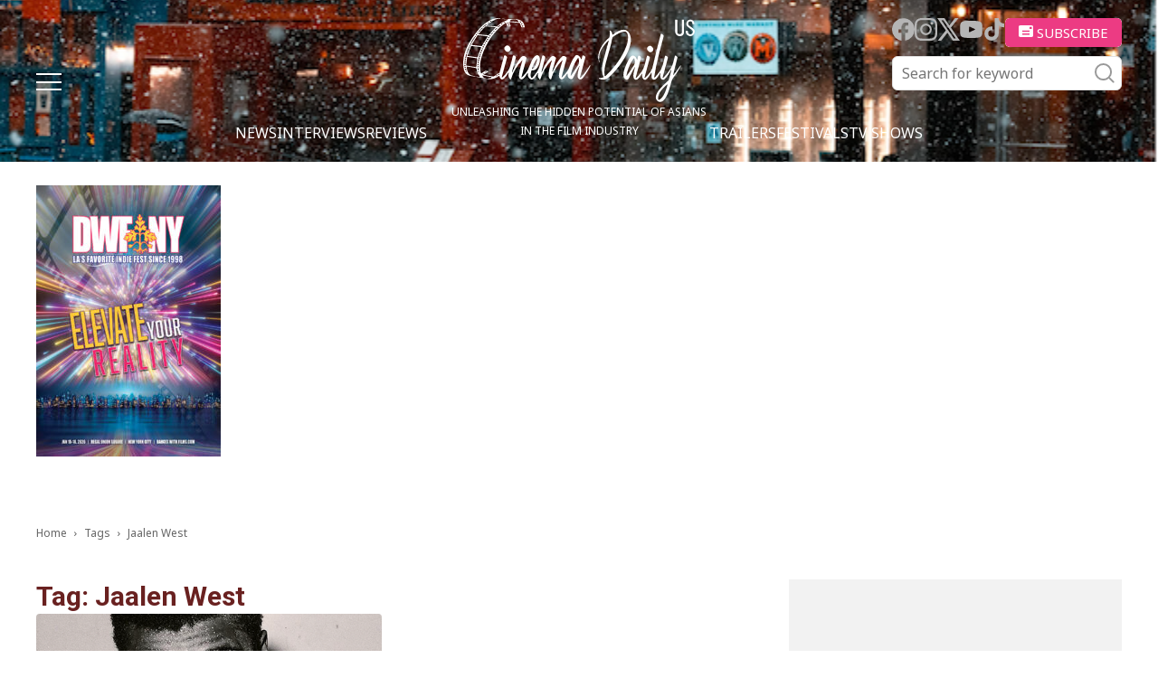

--- FILE ---
content_type: text/html; charset=utf-8
request_url: https://www.google.com/recaptcha/api2/aframe
body_size: 266
content:
<!DOCTYPE HTML><html><head><meta http-equiv="content-type" content="text/html; charset=UTF-8"></head><body><script nonce="SMSnYkcon64SGdSl8xjyYg">/** Anti-fraud and anti-abuse applications only. See google.com/recaptcha */ try{var clients={'sodar':'https://pagead2.googlesyndication.com/pagead/sodar?'};window.addEventListener("message",function(a){try{if(a.source===window.parent){var b=JSON.parse(a.data);var c=clients[b['id']];if(c){var d=document.createElement('img');d.src=c+b['params']+'&rc='+(localStorage.getItem("rc::a")?sessionStorage.getItem("rc::b"):"");window.document.body.appendChild(d);sessionStorage.setItem("rc::e",parseInt(sessionStorage.getItem("rc::e")||0)+1);localStorage.setItem("rc::h",'1768958508795');}}}catch(b){}});window.parent.postMessage("_grecaptcha_ready", "*");}catch(b){}</script></body></html>